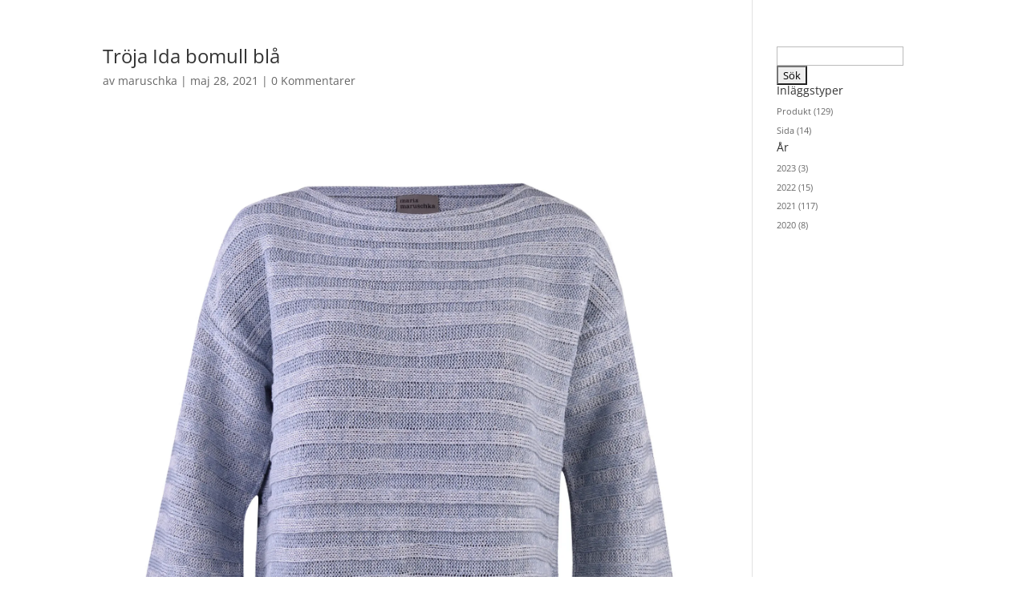

--- FILE ---
content_type: text/css
request_url: https://mariamaruschka.com/wp-content/themes/Divi%20Child/style.css?ver=4.23.1
body_size: 46
content:
/*
Theme Name: Divi child
Theme URI: http://www.sajtdesigner.se
Description: Child theme for the Divi theme
Author: Enberga Sajtdesigner
Author URI: http://www.sajtdesigner.se
Template: Divi
Version: 1.0.1
*/

